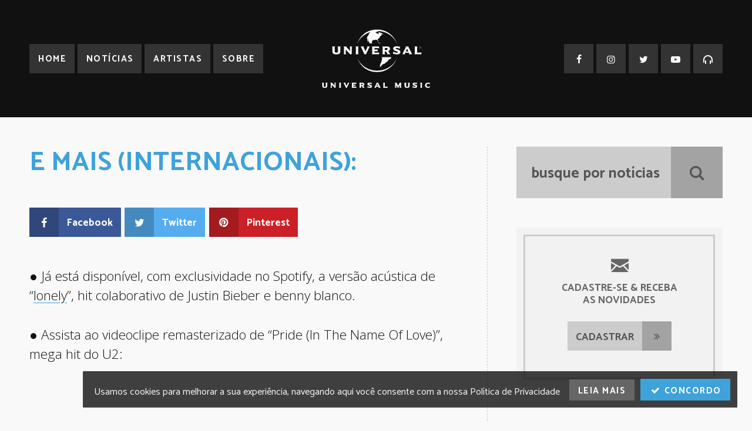

--- FILE ---
content_type: text/html; charset=UTF-8
request_url: https://www.universalmusic.com.br/2021/01/22/e-mais-internacionais-27/
body_size: 15387
content:
<!doctype html>
<html lang="pt-br">
<head>
<meta charset="utf-8">
<title>E MAIS (INTERNACIONAIS): | Notícias | Universal Music Brasil</title>
<meta name="description" content="● Já está disponível, com exclusividade no Spotify, a versão acústica de “lonely”, hit colaborativo(&#8230;)">
<link rel="image_src" href="https://www.universalmusic.com.br/wp-content/uploads/sites/628/2021/01/UniversalMusic_Logomarca_Escuro.jpg">

<meta property="og:title" content="E MAIS (INTERNACIONAIS): | Notícias | Universal Music Brasil">
<meta property="og:description" content="● Já está disponível, com exclusividade no Spotify, a versão acústica de “lonely”, hit colaborativo(&#8230;)">
<meta property="og:url" content="https://www.universalmusic.com.br/2021/01/22/e-mais-internacionais-27/">
<meta property="og:image" content="https://www.universalmusic.com.br/wp-content/uploads/sites/628/2021/01/UniversalMusic_Logomarca_Escuro.jpg">
<meta property="og:site_name" content="Universal Music Brasil">
<meta property="og:type" content="website">

<meta name="twitter:card" content="summary_large_image">
<meta name="twitter:title" content="E MAIS (INTERNACIONAIS): | Notícias | Universal Music Brasil">
<meta name="twitter:description" content="● Já está disponível, com exclusividade no Spotify, a versão acústica de “lonely”, hit colaborativo(&#8230;)">
<meta name="twitter:image" content="https://www.universalmusic.com.br/wp-content/uploads/sites/628/2021/01/UniversalMusic_Logomarca_Escuro.jpg">
<meta name="twitter:site" content="@umusicbrasil">

<link rel="stylesheet" href="https://www.universalmusic.com.br/wp-content/themes/universalmusicbr-dw_universalmusicbr-dw/style.css?v=12032018">
<link rel="alternate" type="application/rss+xml" href="https://www.universalmusic.com.br/feed/rss/">
<meta name="viewport" content="width=device-width, initial-scale=1">

<link rel="apple-touch-icon" sizes="57x57" href="https://www.universalmusic.com.br/wp-content/themes/universalmusicbr-dw_universalmusicbr-dw/assets/icons/apple-icon-57x57.png">
<link rel="apple-touch-icon" sizes="60x60" href="https://www.universalmusic.com.br/wp-content/themes/universalmusicbr-dw_universalmusicbr-dw/assets/icons/apple-icon-60x60.png">
<link rel="apple-touch-icon" sizes="72x72" href="https://www.universalmusic.com.br/wp-content/themes/universalmusicbr-dw_universalmusicbr-dw/assets/icons/apple-icon-72x72.png">
<link rel="apple-touch-icon" sizes="76x76" href="https://www.universalmusic.com.br/wp-content/themes/universalmusicbr-dw_universalmusicbr-dw/assets/icons/apple-icon-76x76.png">
<link rel="apple-touch-icon" sizes="114x114" href="https://www.universalmusic.com.br/wp-content/themes/universalmusicbr-dw_universalmusicbr-dw/assets/icons/apple-icon-114x114.png">
<link rel="apple-touch-icon" sizes="120x120" href="https://www.universalmusic.com.br/wp-content/themes/universalmusicbr-dw_universalmusicbr-dw/assets/icons/apple-icon-120x120.png">
<link rel="apple-touch-icon" sizes="144x144" href="https://www.universalmusic.com.br/wp-content/themes/universalmusicbr-dw_universalmusicbr-dw/assets/icons/apple-icon-144x144.png">
<link rel="apple-touch-icon" sizes="152x152" href="https://www.universalmusic.com.br/wp-content/themes/universalmusicbr-dw_universalmusicbr-dw/assets/icons/apple-icon-152x152.png">
<link rel="apple-touch-icon" sizes="180x180" href="https://www.universalmusic.com.br/wp-content/themes/universalmusicbr-dw_universalmusicbr-dw/assets/icons/apple-icon-180x180.png">
<link rel="icon" type="image/png" sizes="192x192" href="https://www.universalmusic.com.br/wp-content/themes/universalmusicbr-dw_universalmusicbr-dw/assets/icons/android-icon-192x192.png">
<link rel="icon" type="image/png" sizes="32x32" href="https://www.universalmusic.com.br/wp-content/themes/universalmusicbr-dw_universalmusicbr-dw/assets/icons/favicon-32x32.png">
<link rel="icon" type="image/png" sizes="96x96" href="https://www.universalmusic.com.br/wp-content/themes/universalmusicbr-dw_universalmusicbr-dw/assets/icons/favicon-96x96.png">
<link rel="icon" type="image/png" sizes="16x16" href="https://www.universalmusic.com.br/wp-content/themes/universalmusicbr-dw_universalmusicbr-dw/assets/icons/favicon-16x16.png">
<link rel="manifest" href="https://www.universalmusic.com.br/wp-content/themes/universalmusicbr-dw_universalmusicbr-dw/assets/icons/manifest.json">
<meta name="msapplication-TileColor" content="#ffffff">
<meta name="msapplication-TileImage" content="https://www.universalmusic.com.br/wp-content/themes/universalmusicbr-dw_universalmusicbr-dw/assets/icons/ms-icon-144x144.png">
<meta name="theme-color" content="#3ea2db">

<script src="//ajax.googleapis.com/ajax/libs/jquery/1.11.1/jquery.min.js"></script>
<script src="https://www.universalmusic.com.br/wp-content/themes/universalmusicbr-dw_universalmusicbr-dw/assets/page-01.js?v=12032018"></script>
<script type="text/javascript">window.PUSH_GLOBAL = {geo_ip_country: 'US', ip_lookup: 'varnish'};</script><meta name='robots' content='max-image-preview:large' />
<link rel='dns-prefetch' href='//umg.theappreciationengine.com' />
<link rel='stylesheet' id='sb_instagram_styles-css' href='https://www.universalmusic.com.br/wp-content/plugins/instagram-feed-pro/css/sb-instagram.min.css?ver=5.3' type='text/css' media='all' />
<link rel='stylesheet' id='wp-block-library-css' href='https://www.universalmusic.com.br/wp-includes/css/dist/block-library/style.min.css?ver=6.6.4' type='text/css' media='all' />
<style id='classic-theme-styles-inline-css' type='text/css'>
/*! This file is auto-generated */
.wp-block-button__link{color:#fff;background-color:#32373c;border-radius:9999px;box-shadow:none;text-decoration:none;padding:calc(.667em + 2px) calc(1.333em + 2px);font-size:1.125em}.wp-block-file__button{background:#32373c;color:#fff;text-decoration:none}
</style>
<style id='global-styles-inline-css' type='text/css'>
:root{--wp--preset--aspect-ratio--square: 1;--wp--preset--aspect-ratio--4-3: 4/3;--wp--preset--aspect-ratio--3-4: 3/4;--wp--preset--aspect-ratio--3-2: 3/2;--wp--preset--aspect-ratio--2-3: 2/3;--wp--preset--aspect-ratio--16-9: 16/9;--wp--preset--aspect-ratio--9-16: 9/16;--wp--preset--color--black: #000000;--wp--preset--color--cyan-bluish-gray: #abb8c3;--wp--preset--color--white: #ffffff;--wp--preset--color--pale-pink: #f78da7;--wp--preset--color--vivid-red: #cf2e2e;--wp--preset--color--luminous-vivid-orange: #ff6900;--wp--preset--color--luminous-vivid-amber: #fcb900;--wp--preset--color--light-green-cyan: #7bdcb5;--wp--preset--color--vivid-green-cyan: #00d084;--wp--preset--color--pale-cyan-blue: #8ed1fc;--wp--preset--color--vivid-cyan-blue: #0693e3;--wp--preset--color--vivid-purple: #9b51e0;--wp--preset--gradient--vivid-cyan-blue-to-vivid-purple: linear-gradient(135deg,rgba(6,147,227,1) 0%,rgb(155,81,224) 100%);--wp--preset--gradient--light-green-cyan-to-vivid-green-cyan: linear-gradient(135deg,rgb(122,220,180) 0%,rgb(0,208,130) 100%);--wp--preset--gradient--luminous-vivid-amber-to-luminous-vivid-orange: linear-gradient(135deg,rgba(252,185,0,1) 0%,rgba(255,105,0,1) 100%);--wp--preset--gradient--luminous-vivid-orange-to-vivid-red: linear-gradient(135deg,rgba(255,105,0,1) 0%,rgb(207,46,46) 100%);--wp--preset--gradient--very-light-gray-to-cyan-bluish-gray: linear-gradient(135deg,rgb(238,238,238) 0%,rgb(169,184,195) 100%);--wp--preset--gradient--cool-to-warm-spectrum: linear-gradient(135deg,rgb(74,234,220) 0%,rgb(151,120,209) 20%,rgb(207,42,186) 40%,rgb(238,44,130) 60%,rgb(251,105,98) 80%,rgb(254,248,76) 100%);--wp--preset--gradient--blush-light-purple: linear-gradient(135deg,rgb(255,206,236) 0%,rgb(152,150,240) 100%);--wp--preset--gradient--blush-bordeaux: linear-gradient(135deg,rgb(254,205,165) 0%,rgb(254,45,45) 50%,rgb(107,0,62) 100%);--wp--preset--gradient--luminous-dusk: linear-gradient(135deg,rgb(255,203,112) 0%,rgb(199,81,192) 50%,rgb(65,88,208) 100%);--wp--preset--gradient--pale-ocean: linear-gradient(135deg,rgb(255,245,203) 0%,rgb(182,227,212) 50%,rgb(51,167,181) 100%);--wp--preset--gradient--electric-grass: linear-gradient(135deg,rgb(202,248,128) 0%,rgb(113,206,126) 100%);--wp--preset--gradient--midnight: linear-gradient(135deg,rgb(2,3,129) 0%,rgb(40,116,252) 100%);--wp--preset--font-size--small: 13px;--wp--preset--font-size--medium: 20px;--wp--preset--font-size--large: 36px;--wp--preset--font-size--x-large: 42px;--wp--preset--spacing--20: 0.44rem;--wp--preset--spacing--30: 0.67rem;--wp--preset--spacing--40: 1rem;--wp--preset--spacing--50: 1.5rem;--wp--preset--spacing--60: 2.25rem;--wp--preset--spacing--70: 3.38rem;--wp--preset--spacing--80: 5.06rem;--wp--preset--shadow--natural: 6px 6px 9px rgba(0, 0, 0, 0.2);--wp--preset--shadow--deep: 12px 12px 50px rgba(0, 0, 0, 0.4);--wp--preset--shadow--sharp: 6px 6px 0px rgba(0, 0, 0, 0.2);--wp--preset--shadow--outlined: 6px 6px 0px -3px rgba(255, 255, 255, 1), 6px 6px rgba(0, 0, 0, 1);--wp--preset--shadow--crisp: 6px 6px 0px rgba(0, 0, 0, 1);}:where(.is-layout-flex){gap: 0.5em;}:where(.is-layout-grid){gap: 0.5em;}body .is-layout-flex{display: flex;}.is-layout-flex{flex-wrap: wrap;align-items: center;}.is-layout-flex > :is(*, div){margin: 0;}body .is-layout-grid{display: grid;}.is-layout-grid > :is(*, div){margin: 0;}:where(.wp-block-columns.is-layout-flex){gap: 2em;}:where(.wp-block-columns.is-layout-grid){gap: 2em;}:where(.wp-block-post-template.is-layout-flex){gap: 1.25em;}:where(.wp-block-post-template.is-layout-grid){gap: 1.25em;}.has-black-color{color: var(--wp--preset--color--black) !important;}.has-cyan-bluish-gray-color{color: var(--wp--preset--color--cyan-bluish-gray) !important;}.has-white-color{color: var(--wp--preset--color--white) !important;}.has-pale-pink-color{color: var(--wp--preset--color--pale-pink) !important;}.has-vivid-red-color{color: var(--wp--preset--color--vivid-red) !important;}.has-luminous-vivid-orange-color{color: var(--wp--preset--color--luminous-vivid-orange) !important;}.has-luminous-vivid-amber-color{color: var(--wp--preset--color--luminous-vivid-amber) !important;}.has-light-green-cyan-color{color: var(--wp--preset--color--light-green-cyan) !important;}.has-vivid-green-cyan-color{color: var(--wp--preset--color--vivid-green-cyan) !important;}.has-pale-cyan-blue-color{color: var(--wp--preset--color--pale-cyan-blue) !important;}.has-vivid-cyan-blue-color{color: var(--wp--preset--color--vivid-cyan-blue) !important;}.has-vivid-purple-color{color: var(--wp--preset--color--vivid-purple) !important;}.has-black-background-color{background-color: var(--wp--preset--color--black) !important;}.has-cyan-bluish-gray-background-color{background-color: var(--wp--preset--color--cyan-bluish-gray) !important;}.has-white-background-color{background-color: var(--wp--preset--color--white) !important;}.has-pale-pink-background-color{background-color: var(--wp--preset--color--pale-pink) !important;}.has-vivid-red-background-color{background-color: var(--wp--preset--color--vivid-red) !important;}.has-luminous-vivid-orange-background-color{background-color: var(--wp--preset--color--luminous-vivid-orange) !important;}.has-luminous-vivid-amber-background-color{background-color: var(--wp--preset--color--luminous-vivid-amber) !important;}.has-light-green-cyan-background-color{background-color: var(--wp--preset--color--light-green-cyan) !important;}.has-vivid-green-cyan-background-color{background-color: var(--wp--preset--color--vivid-green-cyan) !important;}.has-pale-cyan-blue-background-color{background-color: var(--wp--preset--color--pale-cyan-blue) !important;}.has-vivid-cyan-blue-background-color{background-color: var(--wp--preset--color--vivid-cyan-blue) !important;}.has-vivid-purple-background-color{background-color: var(--wp--preset--color--vivid-purple) !important;}.has-black-border-color{border-color: var(--wp--preset--color--black) !important;}.has-cyan-bluish-gray-border-color{border-color: var(--wp--preset--color--cyan-bluish-gray) !important;}.has-white-border-color{border-color: var(--wp--preset--color--white) !important;}.has-pale-pink-border-color{border-color: var(--wp--preset--color--pale-pink) !important;}.has-vivid-red-border-color{border-color: var(--wp--preset--color--vivid-red) !important;}.has-luminous-vivid-orange-border-color{border-color: var(--wp--preset--color--luminous-vivid-orange) !important;}.has-luminous-vivid-amber-border-color{border-color: var(--wp--preset--color--luminous-vivid-amber) !important;}.has-light-green-cyan-border-color{border-color: var(--wp--preset--color--light-green-cyan) !important;}.has-vivid-green-cyan-border-color{border-color: var(--wp--preset--color--vivid-green-cyan) !important;}.has-pale-cyan-blue-border-color{border-color: var(--wp--preset--color--pale-cyan-blue) !important;}.has-vivid-cyan-blue-border-color{border-color: var(--wp--preset--color--vivid-cyan-blue) !important;}.has-vivid-purple-border-color{border-color: var(--wp--preset--color--vivid-purple) !important;}.has-vivid-cyan-blue-to-vivid-purple-gradient-background{background: var(--wp--preset--gradient--vivid-cyan-blue-to-vivid-purple) !important;}.has-light-green-cyan-to-vivid-green-cyan-gradient-background{background: var(--wp--preset--gradient--light-green-cyan-to-vivid-green-cyan) !important;}.has-luminous-vivid-amber-to-luminous-vivid-orange-gradient-background{background: var(--wp--preset--gradient--luminous-vivid-amber-to-luminous-vivid-orange) !important;}.has-luminous-vivid-orange-to-vivid-red-gradient-background{background: var(--wp--preset--gradient--luminous-vivid-orange-to-vivid-red) !important;}.has-very-light-gray-to-cyan-bluish-gray-gradient-background{background: var(--wp--preset--gradient--very-light-gray-to-cyan-bluish-gray) !important;}.has-cool-to-warm-spectrum-gradient-background{background: var(--wp--preset--gradient--cool-to-warm-spectrum) !important;}.has-blush-light-purple-gradient-background{background: var(--wp--preset--gradient--blush-light-purple) !important;}.has-blush-bordeaux-gradient-background{background: var(--wp--preset--gradient--blush-bordeaux) !important;}.has-luminous-dusk-gradient-background{background: var(--wp--preset--gradient--luminous-dusk) !important;}.has-pale-ocean-gradient-background{background: var(--wp--preset--gradient--pale-ocean) !important;}.has-electric-grass-gradient-background{background: var(--wp--preset--gradient--electric-grass) !important;}.has-midnight-gradient-background{background: var(--wp--preset--gradient--midnight) !important;}.has-small-font-size{font-size: var(--wp--preset--font-size--small) !important;}.has-medium-font-size{font-size: var(--wp--preset--font-size--medium) !important;}.has-large-font-size{font-size: var(--wp--preset--font-size--large) !important;}.has-x-large-font-size{font-size: var(--wp--preset--font-size--x-large) !important;}
:where(.wp-block-post-template.is-layout-flex){gap: 1.25em;}:where(.wp-block-post-template.is-layout-grid){gap: 1.25em;}
:where(.wp-block-columns.is-layout-flex){gap: 2em;}:where(.wp-block-columns.is-layout-grid){gap: 2em;}
:root :where(.wp-block-pullquote){font-size: 1.5em;line-height: 1.6;}
</style>
<link rel='stylesheet' id='push-global-css' href='https://www.universalmusic.com.br/wp-content/plugins/push-global/public/css/push-global-public.css?ver=1.2.42' type='text/css' media='all' />
<link rel='stylesheet' id='ae_frontend_css-css' href='https://www.universalmusic.com.br/wp-content/plugins/appreciation-engine-social-sign-in/css/ae_frontend.css?ver=2.14.37' type='text/css' media='all' />
<link rel='stylesheet' id='ae_frontend_font_awesome_css-css' href='https://www.universalmusic.com.br/wp-content/plugins/appreciation-engine-social-sign-in/css/font-awesome/css/fontawesome.min.css?ver=5.15.4' type='text/css' media='all' />
<link rel='stylesheet' id='ae_frontend_font_awesome_brands_css-css' href='https://www.universalmusic.com.br/wp-content/plugins/appreciation-engine-social-sign-in/css/font-awesome/css/brands.min.css?ver=5.15.4' type='text/css' media='all' />
<link rel='stylesheet' id='ae_frontend_font_awesome_solid_css-css' href='https://www.universalmusic.com.br/wp-content/plugins/appreciation-engine-social-sign-in/css/font-awesome/css/solid.min.css?ver=5.15.4' type='text/css' media='all' />
<link rel='stylesheet' id='ae_frontend_font_awesome_v4_shims_css-css' href='https://www.universalmusic.com.br/wp-content/plugins/appreciation-engine-social-sign-in/css/font-awesome/css/v4-shims.min.css?ver=5.15.4' type='text/css' media='all' />
<link rel='stylesheet' id='intl-tel-input-css' href='https://www.universalmusic.com.br/wp-content/plugins/appreciation-engine-social-sign-in/css/intl-tel-input/intlTelInput.min.css?ver=2.14.37' type='text/css' media='all' />
<link rel='stylesheet' id='jquery-modal-css-css' href='https://www.universalmusic.com.br/wp-content/plugins/appreciation-engine-social-sign-in/libraries/jquery-modal/jquery.modal.css?ver=2.14.37' type='text/css' media='all' />
<link rel='stylesheet' id='umgecrm-frontend-style-css' href='https://www.universalmusic.com.br/wp-content/plugins/umg-ecrm/assets/css/frontend.css?ver=0.7.31' type='text/css' media='all' />
<script type="text/javascript" src="https://www.universalmusic.com.br/wp-content/plugins/push-global/public/js/push-global-public.js?ver=1.2.42" id="push-global-js"></script>
<script type="text/javascript" id="push-global-autocolor-js-extra">
/* <![CDATA[ */
var PUSH_AUTOCOLOR = {"elementSelectors":["#_evidon-collapse-message","#_evidon-decline-button","#_evidon-accept-button","#_evidon-option-button","#_evidon-message","#_evidon-message a"]};
/* ]]> */
</script>
<script type="text/javascript" src="https://www.universalmusic.com.br/wp-content/plugins/push-global/public/js/autocolor/autocolor.js?ver=1.2.42" id="push-global-autocolor-js"></script>
<script type="text/javascript" src="https://www.universalmusic.com.br/wp-content/plugins/appreciation-engine-social-sign-in/js/int-tel-input/intlTelInput.min.js?ver=2.14.37" id="intl-tel-input-js"></script>
<script type="text/javascript" src="https://www.universalmusic.com.br/wp-content/plugins/appreciation-engine-social-sign-in/js/int-tel-input/utils.js?ver=2.14.37" id="intl-tel-input-utils-js"></script>
<script type="text/javascript" id="ae-wp-frontend-js-extra">
/* <![CDATA[ */
var intlTelInputData = {"smsCountries":{"1":[]}};
/* ]]> */
</script>
<script type="text/javascript" src="https://www.universalmusic.com.br/wp-content/plugins/appreciation-engine-social-sign-in/js/ae_wp_frontend.js?ver=2.14.37" id="ae-wp-frontend-js"></script>
<script type="text/javascript" src="https://umg.theappreciationengine.com/w-v1.8/js/4?ver=6.6.4" id="ae-js-js"></script>
<script type="text/javascript" id="ae-wp-js-js-extra">
/* <![CDATA[ */
var AEJSWP = {"plugin_version":"2.14.37","ajaxurl":"https:\/\/www.universalmusic.com.br\/wp-admin\/admin-ajax.php","ajax_action_login":"ae_social_signin_user_login_ajax","redirect_action_login":"ae_social_signin_user_login_redirect","ajax_action_get_logout_url":"ae_social_signin_get_logout_url_ajax","ajax_action_send_user_optins":"ae_social_signin_send_user_optins","ajax_action_user_check_captcha":"ae_social_signin_user_check_captcha","login_status_messages":["fail","WordPress user created & logged-in","WordPress user found & logged-in","WordPress user found, but not logged-in (logged-in session disabled)","WordPress user created, but not logged-in (logged-in session disabled)","WordPress user record creation disabled"],"login_fail_status_messages":["","Unspecified error","No access token","AE API error","Missing miniumum required fields (AEUserID, Username or Email)","More than 1 WordPress user record with this AE_User_ID! Doing nothing - contact an admin!","Cannot create the WordPress user account - you have not been signed-in.<br\/><br\/>This can occur if you have another Admin user account on this WordPress install with the same email or username.<br\/><br\/>Please signup with a different email and\/or username.","A WordPress user is already logged in, please log-out first","Email not yet verified"],"ae_js_path":"https:\/\/umg.theappreciationengine.com\/w-v1.8\/js\/4","debug":"","flow_type":"detect","extra_fields_screen":"after","extra_fields":{"email":{"required":true,"label":"email"},"username":{"required":true,"label":"username"},"password":{"label":"password"},"postcode":{"required":false,"label":"zip or postal code"}},"minimum_age":"","analytics_tracking_delegate":"trackingDelegate.AEConnect","services":"facebook,twitter,youtube,spotify,tumblr","flow_css":"https:\/\/s3.amazonaws.com\/umg-ae-static-assets\/umg-ae-wp-global-default.css","verify_email":"1","flow_text":{"login_header":"Sign in with your social network account","register_header":"Sign in with your social network account","error_header":"Sorry, there seems to be a problem","add_info_header":"Additional Information","add_info_button":"Submit","forgot_password_link":"Forgot password?","recover_password_link":"Recover Password","have_account_link":"Already have an account?","need_help_link":"need help?","create_account_link":"create an account","verify_email_header":"Verify Email","verify_email_sent":"A verification email will be sent to","verify_email_instructions":"Please click the link in the email to confirm your address and continue.","verify_email_success_button":"OK","verify_email_retry_button":"Retry","verify_email_success_header":"Success.","verify_email_success_message":"Your email was successfully verified.","verify_email_error_header":"Sorry.","verify_email_error_message":"That is not a valid activation url, or the url has expired. Please double check your email, or trigger a new activation email.","reset_pw_header":"Reset Password","reset_pw_sent":"A verification email will be sent to","reset_pw_instructions":"Please click the link in the email to confirm your address and reset your password.","reset_pw_button":"Submit","reset_pw_confirm_header":"Reset Password - Confirm","reset_pw_confirm_instructions":"Please enter a new password...","reset_pw_confirm_button":"Confirm","reset_pw_done_header":"Reset Password - Done!","reset_pw_done_message":"Your password has been reset.","reset_pw_done_button":"OK"},"no_email":"","hide_email_form":"","social_first":"1","ae_logout_url":"https:\/\/umg.theappreciationengine.com\/brand\/umg\/logout?auth_method=direct&return_url=https%3A%2F%2Fwww.universalmusic.com.br%2F2021%2F01%2F22%2Fe-mais-internacionais-27%2F","ae_logout_url_bare":"https:\/\/umg.theappreciationengine.com\/brand\/umg\/logout?auth_method=direct","wp_logout_url":"https:\/\/umg.theappreciationengine.com\/brand\/umg\/logout?auth_method=direct&return_url=https:\/\/www.universalmusic.com.br\/wp-login.php?action=logout&redirect_to=https%3A%2F%2Fwww.universalmusic.com.br%2F2021%2F01%2F22%2Fe-mais-internacionais-27%2F&_wpnonce=8597f100a2","return_url":"https:\/\/www.universalmusic.com.br\/wp-admin\/admin-ajax.php?action=ae_social_signin_user_login_redirect&return_url=https%3A%2F%2Fwww.universalmusic.com.br%2F2021%2F01%2F22%2Fe-mais-internacionais-27%2F","login_redirect_url":"","user_logged_in":"","email_format":{"background_color":"","font_size":"14","font_family":"arial","font_color":"#000000","show_header":"1","header_background_color":"#474747","header_font_color":"","image_url":"https:\/\/s3.amazonaws.com\/umg-ae-static-assets\/1x1px.gif","reset_pw_email_subject":"Password Reset Request for www.universalmusic.com.br","reset_pw_email_message":"We have received a password reset request for this e-mail address to login to the above site.  Click the following link to authorise and receive your new password. <br><br>  For help please contact info@umusic.com <br><br> Privacy Policy: https:\/\/privacypolicy.umusic.com\/privacy.html","reset_pw_email_link":"Reset Password","verify_email_subject":"Verify  Email Request for www.universalmusic.com.br","verify_email_message":"Click the link below to verify that you used this email address to login or register. <br><br> We need your verification to ensure that no-one is using your email address without your permission. <br><br> You will not be sent any marketing unless you opt in to do so","verify_email_link":"Verify Email","show_footer":"1","footer_background_color":"#474747","footer_font_color":"","logo_img_url":"https:\/\/s3.amazonaws.com\/umg-ae-static-assets\/umg-logo.jpg","logo_link":"","copyright":"Universal Music Group"},"sso_type":"disabled","validation_target":"","ajax_login":"","ajax_update_class":"ae-wp-ajax-update","disable_logged_in_session":"","disable_wp_user_record":"","logged_in_salutation":"Welcome, {USERNAME}","auth_connected":"","widget_cta":"Sign In","profile_link":"","profile_link_url":"","logout_link":"Sign Out","extra_info":{"global":{"bottom":{"text":"<a href=\"https:\/\/privacypolicy.umusic.com\" target=\"_blank\">Privacy Policy<\/a> | <a href=\" https:\/\/privacypolicy.umusic.com\/terms\" target=\"_blank\">Terms & Conditions<\/a>"}}},"date_format":"MM-DD-YYYY","aejsready_handlers":[],"mailingListFormCompletedCallbacks":[],"event_waiters":{},"data_filters":{},"custom_forms":{"1":{"id":1,"type_id":"1","page_url":"https:\/\/www.universalmusic.com.br","modal_display":false,"modal_display_cta":false,"recaptcha_key":false,"block_signup_submit":"2","block_login_redirect":false,"signin_options":[],"expanded_email":false,"opt_ins":false,"opt_ins_position":"below","opt_ins_email_label":"Sign up to receive email updates and offers from:","opt_ins_sms_label":"Sign up to receive sms updates and offers from:","opt_ins_terms":false,"opt_ins_all_terms":false,"opt_ins_casl_all_terms":false,"opt_ins_casl_enabled":false,"opt_ins_casl_terms":false,"opt_ins_sms":false,"opt_ins_casl_sms":false,"flow_labels":{"signin_title":"SIGN-IN TO THE SITE","additional_info_title":"WE NEED A LITTLE MORE INFO...","mailing_list_success":"Thank you for signing up!","login_button":"Login","register_button":"Register","cancel_button":"Cancel","forgot_password":"Forgot Password?","not_registered":"Not yet registered?","already_registered":"Already registered?","verify_email_title":"THANK YOU!","verify_email_instructions":"<p>Thank you for registering! We have sent a confirmation email to {USEREMAIL}. Click the link to confirm your email address.<\/p><p>Please check your spam folder for the email, if it does not arrive, click this link...","verify_email_resend_link":"resend verification email","reset_password_title":"RESET YOUR PASSWORD","reset_password_instructions":"<p>Please enter your email address and we will send you an email to verify your account and reset your password.<\/p>","reset_password_instructions_sent":"<p>Click the link in the email to verify and reset your password<\/p>","reset_password_button":"RESET","reset_password_login_link":"Login with your existing account","reset_password_register_link":"Register for a new account","enter_new_password_instructions":"Please enter a new password","reset_password_confirm_password_label":"Confirm Password","update_password_button":"RESET","reset_password_success_message":"Your password has been updated!","email_form_divider_title":"","form_error_captcha_incomplete":"Please complete the Captcha","form_error_incomplete":"Please complete the form","form_error_incomplete_optins":"Please select one of the Sign-up options","form_error_age_check_fail":"Sorry, you are not allowed to register","form_error_account_exists":"Email account already exists with a different password, please use the login form to sign-in","form_error_no_account":"No account exists with those credentials","form_error_email_not_found":"No account found with that email"},"field_labels":{"email":"email","password":"password","username":"username","firstname":"first name","surname":"last name","gender":"gender","birthdate":"birthdate (dd-mm-yyyy)","address":"address (main)","addressline2":"address (apt, etc)","city":"city","state":"state \/ province \/ region","country":"choose country","postcode":"zip or postal code","homephone":"home phone #","mobilephone":"mobile phone #","website":"website or blog","bio":"tell us about yourself...","password-confirm":false},"appearance":{"header_img":false,"header_attachment_id":false,"bg_color":false,"bg_img":false,"inherit_fonts":false,"inherit_font_weight":false,"inherit_font_size":false,"register_button_top_colour":false,"register_button_bottom_colour":false,"register_button_border_colour":false,"center_align_cform_title":false,"title_text_colour":false,"warning_text_colour":false,"title_text_size":false,"social_button_text_size":false,"form_text_colour":false},"date_format":false,"form_fields":{"email":{"Email":"1"},"password":{"Password":"1"},"username":{"Username":"1"}}}},"aejs_async_load":"","disable_jquery_modal_enqueue":"","safari_incognito_error":"Hello, trying to sign up?<br\/>It looks like you're using private browsing mode on Safari. You can disable private browsing on Safari, or use private browsing in Chrome\/Firefox to sign up!","cookies_disabled_error":"Hello, trying to sign up?<br\/>It looks like cookies are disabled in your browser. Enable cookies to sign up!","customForms":[]};
/* ]]> */
</script>
<script type="text/javascript" src="https://www.universalmusic.com.br/wp-content/plugins/appreciation-engine-social-sign-in/js/min/ae_wp-min.js?ver=2.14.37" id="ae-wp-js-js"></script>
<script type="text/javascript" src="https://www.universalmusic.com.br/wp-content/plugins/appreciation-engine-social-sign-in/libraries/parsley/js/parsley.min.js?ver=2.14.37" id="parsley-js-js"></script>
<script type="text/javascript" src="https://www.universalmusic.com.br/wp-content/plugins/appreciation-engine-social-sign-in/libraries/jquery-modal/jquery.modal.min.js?ver=2.14.37" id="jquery-modal-js"></script>
<meta name="robots" content="noimageai">
<meta name="robots" content="noai">
</head>

<body>
<div id="fb-root"></div>

<div id="universalmusic">
		
		<header class="topo">
		<div class="logo-topo">
			<a href="https://www.universalmusic.com.br">
                <svg id="logo-universal" viewBox="0 0 1721 934" xmlns="http://www.w3.org/2000/svg" xml:space="preserve" style="fill-rule:evenodd;clip-rule:evenodd;stroke-linejoin:round;stroke-miterlimit:2"><path d="M769.201 43.282c-99.009 31.406-177.404 104.33-211.301 196.51C601.663 106.558 705.171 3.633 878.192 3.633c160.795 0 278.941 104.334 321.808 239.054-40.921-114.93-150.824-200.54-283.964-214.246-36.761 1.609-60.135 21.303-63.269 27.451 4 6.175 30.479 4.816 33.791 11.246 6.359 12.42 14.959 11.35 14.538 5.666-1.546-22.046 14.542-5.666 6.546-14.292-2.875-3.087-12.242-2.095-6.021-14.387 7.779 6.675 8.842-2.596 21.296 7.15 7.354 5.733 10.921 8.204 16.625 2.071 8.329 2.933 22.241 15.633 35.87 21.475-6.774 13.846-29.708-3.304-32.737 5.133-2.608 7.142 7.25 10.238 14.017 13.817-8.846 8.175-20.234 4.904-20.234 4.904s2.313 10.008-8.371 13.583c-4.629 1.571-6.979 10.209-12.991 22.034-4.229 8.291-11.992 12.133-22.304 18.32-14.421 8.684 8.575 22.526 1.562 40.934-16.962-6.896-7.146-34.217-24.7-26.75-13.329 5.692-16.937-6.896-31.996 4.787-13.445-5.141-28.837-.787-34.633 9.038-9.225 15.666-9.513 32.687-5.212 43.162l-39.205.017c-9.141 0-.396-8.737-.396-8.737s-23.383-35.313-22.929-53.642c.171-6.996-4.158.733-4.612-1.125-2.088 14.842 10.4 28.666 5.987 43.579-2.325 7.821-6.133-12.238-9.625-17.996-5.971-9.804-5.4.25-4.158-13.312 1.625-17.738-6.921-33.163-6.921-33.163s3.817-21.587 16.763-35.875c15.712-17.312 10.658-20.621 10.658-20.621s8.838-24.35 16.9-27.016c4.328-1.43 1.904-7.195 8.926-12.61Zm430.074 400.331c-43.529 133.599-165.946 237.504-321.083 237.504-164.513 0-275.134-102.542-319.567-234.63 46.229 123.025 171.942 211.301 319.796 211.301 149 0 275.533-89.638 320.854-214.175Zm-255.479-.301 163.262-.033-3.404 5.217c-4.846 9.467-.75 8.529-12.375 23.375-5.033 6.483-6.437-2.171-21.596 5.787-14.341 7.58-6.871 12.255-27.612 33.125-26.334 26.45-35.9 18.992-34.996 25.496.875 6.504-.617 8.625-7.646 10.113-26.562 5.625-21.766 13.416-34.679 11.545-7.287 19.317-20.292 20.296-20.292 20.296s6.309 6.059-1.37 9.259c-20.021 8.308-1.563 10.087-6.942 11.925-7.2 2.454-15.467-7.388-14.029-13.763 4.45-19.675 7.487-21.383 7.487-21.383s-7.037-7.429 2.029-16.421c14.238-16.646 15.65-43.783 15.65-43.783s6.584 3.716 6.584-19.242c0-24.975 9.416-11.575 3.087-28.092-2.683-7.016-8.504-11.579-13.158-13.421Zm-58.792-236.416c2.05-3.104 8.304-1.063 12.721-.95 5.967.125 4.546 8.775 12.738 7.079 8.187-1.733 8.3 7.667 19.974 7.317 11.755-.33-2.325 4.037-2.325 4.037s-7.274-3.433-11.962-1.142c-2.467 1.23.921-.7-3.213-4.05-6.445-5.17-5.591.98-16.379-8.07-7.637-6.363-14.962.775-11.554-4.221Zm-585.112 65.996-7.875 9.258v69.363c0 34.02-19.346 47.154-62.709 47.154-43.375 0-62.729-13.134-62.729-47.154V282.15l-7.879-9.258h52.758l-7.87 9.258v68.246c0 15.337 10.312 21.821 25.72 21.821 15.388 0 25.709-6.484 25.709-21.821V282.15l-7.88-9.258h52.755Zm183.133 0-7.883 9.258v114.112h-28.175L379.2 323.758v63.234l7.875 9.27h-44.496l7.9-9.27V282.15l-7.9-9.258h40.008l63.83 71.4V282.15l-7.9-9.258h44.508Zm102.538 123.37h-53.146l7.887-9.27V282.15l-7.887-9.258h53.146l-7.896 9.258v104.842l7.896 9.27Zm175.208-123.37-58.946 123.37h-26.108l-58.392-123.37h52.592l-7.888 9.258 30.408 67.867 31.546-67.867-7.883-9.258h44.671Zm149.217 123.37H792.075l7.883-9.27V282.15l-7.883-9.258h117.913v33.47l-9.392-7.766h-64.038v23.687h40.567l9.2-7.783v40.146l-9.2-7.8h-40.567v23.704h64.038l9.392-7.771v33.483Zm179.508 0h-55.771l7.871-9.27-24.042-34.93h-15.737v34.93l7.891 9.27h-52.404l7.892-9.27V282.15l-7.892-9.258h78.129c35.642 0 48.417 16.854 48.417 37.346 0 17.941-11.629 30.724-28.342 37.379l33.988 48.645Zm-43.179-83.412c0-10.167-7.909-14.254-16.15-14.254h-28.35v30.337h23.837c12.038 0 20.663-7.221 20.663-16.083Zm201.795 47.346c0 23.292-16.554 39.387-53.533 39.387-18.021 0-40-6.287-49.742-9.995l-9.962 10.741v-45.683c21.021 13.483 44.7 18.116 58.025 18.116 5.258 0 15.571-1.087 15.571-9.808 0-10.146-16.713-10.721-34.734-16.821-24.212-8.325-39.616-18.316-39.616-41.237 0-16.821 13.716-35.329 56.333-35.329 12.575 0 30.788 4.45 41.296 8.7l9.946-9.434v41.238c-17.275-8.142-39.413-13.679-52.921-13.679-10.154 0-15.967 3.329-15.967 8.133 0 9.808 21.209 13.142 36.234 17.758 23.075 7.388 39.07 18.3 39.07 37.913Zm187.25 36.066h-52.945l7.908-9.27-6.042-12.938h-59.687l-6.188 12.938 7.884 9.27h-46.029l55.77-114.112-4.516-9.258h42.262l61.583 123.37Zm-60.249-44.408-20.867-44.183-20.634 44.183h41.501Zm208.62 44.408h-114.15l7.867-9.27V282.15l-7.867-9.258h52.384l-7.867 9.258v88.4h60.25l9.383-7.771v33.483ZM1548.658 290c0-9.512 7.838-17.213 17.484-17.213 9.65 0 17.479 7.701 17.479 17.213 0 9.517-7.829 17.221-17.479 17.221-9.646 0-17.484-7.704-17.484-17.221Zm1.642 0c0 8.633 7.1 15.617 15.842 15.617 8.745 0 15.854-6.984 15.854-15.617 0-8.625-7.109-15.608-15.854-15.608-8.742 0-15.842 6.983-15.842 15.608Zm22.417-6.721v2.208c-1.642-1.766-3.65-2.795-6.142-2.795-4.108 0-7.188 3.454-7.188 7.358 0 3.896 3.046 7.425 7.159 7.425 2.487 0 4.821-1.196 6.4-3.067v2.25a9.712 9.712 0 0 1-6.329 2.367c-5.142 0-8.925-3.967-8.925-8.975 0-4.971 3.837-8.887 8.979-8.887 2.262 0 4.321.649 6.046 2.116ZM84.907 856.908v44.846c0 22.004-12.316 30.5-39.945 30.5-27.625 0-39.946-8.496-39.946-30.5v-44.846l-5.021-5.983h33.604l-5.021 5.983v44.134c0 9.921 6.58 14.112 16.384 14.112 9.808 0 16.387-4.191 16.387-14.112v-44.134l-5.025-5.983h33.608l-5.025 5.983Zm133.692 0V930.7h-17.937l-43.175-46.888v40.905l5.02 5.983h-28.345l5.025-5.983v-67.809l-5.025-5.983h25.475l40.666 46.167v-40.184l-5.025-5.983h28.346l-5.025 5.983Zm53.442 73.792 5.021-5.983v-67.809l-5.021-5.983h33.846l-5.021 5.983v67.809l5.021 5.983h-33.846Zm125.325 0h-16.621l-37.196-79.775h33.488l-5.025 5.983 19.379 43.888 20.092-43.888-5.025-5.983h28.466L397.366 930.7Zm74.617 0 5.025-5.983v-67.809l-5.025-5.983h75.108v21.65l-5.983-5.025h-40.784v15.313h25.838l5.862-5.03v25.95l-5.862-5.016h-25.838v15.308h40.784l5.983-5.021V930.7h-75.108Zm171.008 0 5.021-5.983-15.309-22.605h-10.046v22.605l5.026 5.983h-33.371l5.025-5.983v-67.809l-5.025-5.983h49.754c22.725 0 30.854 10.883 30.854 24.162 0 11.596-7.412 19.855-18.054 24.155l21.646 31.458h-35.521Zm-2.271-63.15h-18.063v19.617h15.192c7.654 0 13.154-4.663 13.154-10.404 0-6.584-5.02-9.213-10.283-9.213Zm121.729 65.3c-11.483 0-25.475-4.062-31.696-6.458l-6.341 6.941v-29.55c13.4 8.734 28.466 11.725 36.958 11.725 3.35 0 9.925-.712 9.925-6.337 0-6.575-10.642-6.942-22.121-10.884-15.433-5.383-25.237-11.841-25.237-26.674 0-10.884 8.729-22.842 35.879-22.842 8.012 0 19.612 2.871 26.312 5.621l6.338-6.1v26.675c-11-5.267-25.117-8.85-33.725-8.85-6.459 0-10.167 2.15-10.167 5.258 0 6.338 13.513 8.496 23.084 11.488 14.708 4.779 24.875 11.833 24.875 24.516 0 15.071-10.525 25.471-34.084 25.471Zm136.8-2.15 5.029-5.983-3.829-8.367h-38.037l-3.946 8.367 5.025 5.983h-29.308l35.525-73.792-2.871-5.983h26.916l39.242 79.775h-33.746Zm-17.942-57.287-13.154 28.579h26.434l-13.28-28.579Zm90.53 57.287 5.021-5.983v-67.809l-5.021-5.983h33.371l-5.021 5.983v57.167h38.391l5.98-5.021V930.7h-72.721Zm261.525 0 5.029-5.983v-38.271L1217.22 930.7h-11.129l-23.913-44.967v38.984l5.021 5.983h-27.629l5.021-5.983v-67.809l-5.021-5.983h28.104l25.954 48.8 23.684-48.8h28.708l-5.029 5.983v67.809l5.029 5.983h-32.658Zm161.8-73.792v44.846c0 22.004-12.321 30.5-39.946 30.5-27.629 0-39.946-8.496-39.946-30.5v-44.846l-5.021-5.983h33.609l-5.03 5.983v44.134c0 9.921 6.584 14.112 16.388 14.112 9.808 0 16.387-4.191 16.387-14.112v-44.134l-5.021-5.983h33.601l-5.021 5.983Zm86.566 75.942c-11.475 0-25.466-4.062-31.687-6.458l-6.338 6.941v-29.55c13.392 8.734 28.459 11.725 36.955 11.725 3.349 0 9.924-.712 9.924-6.337 0-6.575-10.645-6.942-22.12-10.884-15.429-5.383-25.242-11.841-25.242-26.674 0-10.884 8.733-22.842 35.883-22.842 8.013 0 19.617 2.871 26.313 5.621l6.337-6.1v26.675c-11.004-5.267-25.112-8.85-33.729-8.85-6.454 0-10.167 2.15-10.167 5.258 0 6.338 13.517 8.496 23.084 11.488 14.712 4.779 24.879 11.833 24.879 24.516 0 15.071-10.525 25.471-34.092 25.471Zm81.313-2.15 5.029-5.983v-67.809l-5.029-5.983h33.854l-5.029 5.983v67.809l5.029 5.983h-33.854Zm124.246 1.554c-24.271 0-46.163-11.962-46.163-41.5 0-23.321 16.742-41.383 47.125-41.383 9.208 0 19.138 2.15 24.754 4.308l5.504-5.267v26.555c-8.612-5.267-17.704-8.375-28.941-8.375-16.867 0-23.442 11.241-23.442 24.162 0 14.467 9.567 24.279 24.154 24.279 14.713 0 23.567-5.741 28.35-8.733v18.654c-5.741 3.35-19.496 7.3-31.341 7.3Z"></svg>
                
			
				<h5><span>#</span>músicaéuniversal</h5>
			</a>
		</div>
		
		<a class="show-menu"><i class="icon-menu"></i></a>
		
		<div class="hold-menu">
			<nav class="topo-principal">
			<ul>
				<li><a href="https://www.universalmusic.com.br/">Home</a></li>
				<li><a href="https://www.universalmusic.com.br/noticias/">Notícias</a></li>
				<li><a href="https://www.universalmusic.com.br/artistas/">Artistas</a></li>
				<li><a href="https://www.universalmusic.com.br/sobre/">Sobre</a></li>
			</ul>
		</nav>
		
			<nav class="topo-redes">
			<ul>
				<li class="facebook">
					<a href="http://facebook.com/umusicbrasil/" target="_blank"><i class="icon-facebook"></i>
					<div class="title"><span>Facebook</span></div></a>
				</li>
				<li class="instagram">
					<a href="http://instagram.com/umusicbrasil/" target="_blank"><i class="icon-instagram"></i>
					<div class="title"><span>Instagram</span></div></a>
				</li>
				<li class="twitter">
					<a href="http://twitter.com/umusicbrasil/" target="_blank"><i class="icon-twitter"></i>
					<div class="title"><span>Twitter</span></div></a>
				</li>
				<li class="youtube">
					<a href="https://youtube.com/user/universalmusicbrasil/" target="_blank"><i class="icon-youtube"></i>
					<div class="title"><span>YouTube</span></div></a>
				</li>
								<li class="playlists">
					<a href="http://digster.lnk.to/DigsterWe" target="_blank"><i class="icon-headphones"></i>
					<div class="title"><span>Playlists</span></div></a>
				</li>
			</ul>
		</nav>
		</div>
	</header>
		<section class="conteudo">
		<div class="mostra-conteudo">
						<h1 class="titulo-post">E MAIS (INTERNACIONAIS):</h1>
			
			<div class="share">
				<div class="box facebook-share">
					<a href="https://www.facebook.com/sharer/sharer.php?u=https://www.universalmusic.com.br/2021/01/22/e-mais-internacionais-27/" class="link-botao" target="_blank">
						<span class="icone-botao direita"><i class="icon-facebook"></i></span>
						<span class="caixa-botao">Facebook</span>
					</a>
				</div>
				<div class="box twitter-share">
					<a href="https://twitter.com/home?status=E MAIS (INTERNACIONAIS): https://www.universalmusic.com.br/2021/01/22/e-mais-internacionais-27/ @umusicbrasil" class="link-botao" target="_blank">
						<span class="icone-botao direita"><i class="icon-twitter"></i></span>
						<span class="caixa-botao">Twitter</span>
					</a>
				</div>
				<div class="box pinterest-share">
					<a href="https://pinterest.com/pin/create/button/?url=https://www.universalmusic.com.br/2021/01/22/e-mais-internacionais-27/&media=https://www.universalmusic.com.br/wp-content/uploads/sites/628/2021/01/UniversalMusic_Logomarca_Escuro.jpg&description=E MAIS (INTERNACIONAIS):" class="link-botao" target="_blank">
						<span class="icone-botao direita"><i class="icon-pinterest"></i></span>
						<span class="caixa-botao">Pinterest</span>
					</a>
				</div>
			</div>
			
						<p>● Já está disponível, com exclusividade no Spotify, a versão acústica de “<a href="https://umusicbrazil.lnk.to/LonelyAcousticPR" rel="noopener noreferrer" target="_blank">lonely</a>”, hit colaborativo de Justin Bieber e benny blanco.</p>
<p>● Assista ao videoclipe remasterizado de “Pride (In The Name Of Love)”, mega hit do U2:</p>
<p class="post-video"><iframe title="U2 - Pride (In The Name Of Love) (Colour Version)" width="500" height="281" src="https://www.youtube.com/embed/OsIlbWJQFis?feature=oembed" frameborder="0" allow="accelerometer; autoplay; clipboard-write; encrypted-media; gyroscope; picture-in-picture; web-share" referrerpolicy="strict-origin-when-cross-origin" allowfullscreen></iframe></p>
<p>● O <em>lyric video</em> de “Baby I Miss You”, do Elton John já pode ser visto:</p>
<p class="post-video"><iframe title="Elton John - Baby I Miss You (Band Demo / Lyric Video)" width="500" height="281" src="https://www.youtube.com/embed/zKqheVt36FE?feature=oembed" frameborder="0" allow="accelerometer; autoplay; clipboard-write; encrypted-media; gyroscope; picture-in-picture; web-share" referrerpolicy="strict-origin-when-cross-origin" allowfullscreen></iframe></p>
<p>● Lady Gaga e Katy Perry se apresentaram na posse de Joe Biden, nos EUA. Lady Gaga cantou o hino nacional americano, já Katy Perry encerrou a cerimônia com o hit “Firework”. Assista:</p>
<p class="post-video"><iframe title="Katy Perry - Firework (Live from Celebrating America Inauguration Special)" width="500" height="281" src="https://www.youtube.com/embed/qNZ8XCobUUM?feature=oembed" frameborder="0" allow="accelerometer; autoplay; clipboard-write; encrypted-media; gyroscope; picture-in-picture; web-share" referrerpolicy="strict-origin-when-cross-origin" allowfullscreen></iframe></p>
<p>● No dia 25, assista ao <em>lyric video</em> de “Story of Love”, do Bon Jovi <a href="https://www.youtube.com/user/bonjovi" rel="noopener noreferrer" target="_blank">AQUI</a>.</p>
<p>● Malik Harris disponibiliza o single “<a href="https://umusicbrazil.lnk.to/BanginOnMyDrumPR" rel="noopener noreferrer" target="_blank">Bangin’ On My Drum</a>”.</p>
<p>● Chega em todos os aplicativos de música “<a href="https://umusicbrazil.lnk.to/GrownIshPR" rel="noopener noreferrer" target="_blank">Grown-ish</a>”, o novo álbum da cantora LOVA.</p>
<p>● TELYKast assina a <a href="https://umusicbrazil.lnk.to/SafeWithMeRemixPR" rel="noopener noreferrer" target="_blank">versão remix de “Safe With Me”</a>, sucesso colaborativo de Gryffin e Audrey Mika.</p>
<p>● Conheça o artista Finn Askew, que lança o EP “<a href="https://umusicbrazil.lnk.to/PeachPR" rel="noopener noreferrer" target="_blank">Peach</a>”.</p>
<p>● Maggie Lindemann apresenta o EP “<a href="https://umusicbrazil.lnk.to/ParanoiaPR" rel="noopener noreferrer" target="_blank">Paranoia</a>” em todos as plataformas digitais.</p>
			
			<div class="share">
				<div class="box facebook-share">
					<a href="https://www.facebook.com/sharer/sharer.php?u=https://www.universalmusic.com.br/2021/01/22/e-mais-internacionais-27/" class="link-botao" target="_blank">
						<span class="icone-botao direita"><i class="icon-facebook"></i></span>
						<span class="caixa-botao">Facebook</span>
					</a>
				</div>
				<div class="box twitter-share">
					<a href="https://twitter.com/home?status=E MAIS (INTERNACIONAIS): https://www.universalmusic.com.br/2021/01/22/e-mais-internacionais-27/ @umusicbrasil" class="link-botao" target="_blank">
						<span class="icone-botao direita"><i class="icon-twitter"></i></span>
						<span class="caixa-botao">Twitter</span>
					</a>
				</div>
				<div class="box pinterest-share">
					<a href="https://pinterest.com/pin/create/button/?url=https://www.universalmusic.com.br/2021/01/22/e-mais-internacionais-27/&media=https://www.universalmusic.com.br/wp-content/uploads/sites/628/2021/01/UniversalMusic_Logomarca_Escuro.jpg&description=E MAIS (INTERNACIONAIS):" class="link-botao" target="_blank">
						<span class="icone-botao direita"><i class="icon-pinterest"></i></span>
						<span class="caixa-botao">Pinterest</span>
					</a>
				</div>
			</div>
			
			<div class="post-info"><i class="icon-clock"></i><time datetime="2021-01-22" pubdate>publicado em 22/01/2021</time></div>
			<div class="post-info tags"><i class="icon-star"></i> veja mais notícias de <a href="https://www.universalmusic.com.br/artista/benny-blanco/" rel="tag">Benny Blanco</a>, <a href="https://www.universalmusic.com.br/artista/bon-jovi/" rel="tag">Bon Jovi</a>, <a href="https://www.universalmusic.com.br/artista/elton-john/" rel="tag">Elton John</a>, <a href="https://www.universalmusic.com.br/artista/finn-askew/" rel="tag">Finn Askew</a>, <a href="https://www.universalmusic.com.br/artista/gryffin/" rel="tag">Gryffin</a>, <a href="https://www.universalmusic.com.br/artista/justin-bieber/" rel="tag">Justin Bieber</a>, <a href="https://www.universalmusic.com.br/artista/katy-perry/" rel="tag">Katy Perry</a>, <a href="https://www.universalmusic.com.br/artista/lady-gaga/" rel="tag">Lady Gaga</a>, <a href="https://www.universalmusic.com.br/artista/lova/" rel="tag">LOVA</a>, <a href="https://www.universalmusic.com.br/artista/maggie-lindemann/" rel="tag">Maggie Lindemann</a>, <a href="https://www.universalmusic.com.br/artista/malik-harris/" rel="tag">Malik Harris</a>, <a href="https://www.universalmusic.com.br/artista/u2/" rel="tag">U2</a></div>			<div class="post-info tags"><i class="icon-tag"></i> assuntos: <a href="https://www.universalmusic.com.br/assunto/e-mais/" rel="tag">E mais</a>, <a href="https://www.universalmusic.com.br/assunto/novidades-internacionais/" rel="tag">Novidades Internacionais</a></div>						
			<aside class="navegacao-posts">
							<div class="box next">
				<a href="https://www.universalmusic.com.br/2021/01/22/conheca-a-cantora-norte-americana-slayyyter-que-apresenta-seu-novo-single-e-videoclipe-troubled-paradise/">
					<figure>
						<img src="https://www.universalmusic.com.br/wp-content/uploads/sites/628/2021/01/Slayyyter-450x300.jpg" alt="CONHEÇA A CANTORA NORTE-AMERICANA SLAYYYTER, QUE APRESENTA SEU NOVO SINGLE E VIDEOCLIPE, “TROUBLED PARADISE”">					</figure>
					<div class="seta"><span><i class="icon-double-left"></i> Próximo</span></div>
					<h3><span>CONHEÇA A CANTORA NORTE-AMERICANA SLAYYYTER, QUE APRESENTA SEU NOVO SINGLE E VIDEOCLIPE, “TROUBLED PARADISE”</span></h3>
					</a>
				</div>
			
							<div class="box previous">
					<a href="https://www.universalmusic.com.br/2021/01/22/lilhuddy-lanca-seu-primeiro-single-oficial-21st-century-vampire/">
						<figure>
							<img src="https://www.universalmusic.com.br/wp-content/uploads/sites/628/2021/01/LILHUDDY-450x300.jpg" alt="LILHUDDY LANÇA SEU PRIMEIRO SINGLE OFICIAL “21ST CENTURY VAMPIRE”">						</figure>
						<div class="seta"><span>Anterior <i class="icon-double-right"></i></span></div>
						<h3><span>LILHUDDY LANÇA SEU PRIMEIRO SINGLE OFICIAL “21ST CENTURY VAMPIRE”</span></h3>
					</a>
				</div>
						</aside>
		</div>
		
				<aside class="sidebar">
								<div class="sidebar-item">
							<div class="search-box">
			<form role="search" method="get" id="searchform" class="form-search" action="https://www.universalmusic.com.br">
				<input type="text" name="s" id="s" placeholder="busque por notícias" class="input-search">
				<i class="icon-search show-icon"></i>
				<input type="submit" id="searchsubmit" value="Search" class="button-search">
			</form>
		</div>				</div>
								
				<div class="sidebar-ctanews sidebar-item">
      				<h5><i class="icon-mail"></i> Cadastre-se &amp; receba<br> as novidades</h5>
      				
      				<a href="https://forms.umusic-online.com/forms/-LWBkRHDw7cAnfCPD5yG" class="link-botao" target="_blank">
						<span class="caixa-botao">Cadastrar</span>
						<span class="icone-botao esquerda"><i class="icon-double-right"></i></span>
					</a>
      			</div>
				
				<div class="sidebar-item">
					<div class="fb-page" data-href="http://facebook.com/umusicbrasil/" data-width="500" data-adapt-container-width="true" data-hide-cover="false" data-show-facepile="true" data-show-posts="false"></div>
				</div>
				
								<div class="sidebar-item">
					<h6><span>Últimas Notícias</span></h6>
					<ul class="mostra-noticias">
											<li>
						  <a href="https://www.universalmusic.com.br/2026/01/26/sienna-spiro-se-associa-a-produtora-lyrical-lemonade-no-aguardadissimo-video-musical-de-die-on-this-hill/">
							<figure><img src="https://www.universalmusic.com.br/wp-content/uploads/sites/628/2026/01/Sienna1-450x253.jpg" class="imagem-itens" alt="SIENNA SPIRO se associa à produtora Lyrical Lemonade  no aguardadíssimo vídeo musical de “Die On This Hill”"></figure>							<div class="caixa-itens">
								<span class="titulo">SIENNA SPIRO se associa à produtora Lyrical Lemonade  no aguardadíssimo vídeo musical de “Die On This Hill”</span>
															</div>
						  </a>
						  <div class="clear"></div>
						</li>
											<li>
						  <a href="https://www.universalmusic.com.br/2026/01/23/universal-music-brasil-revela-em-exclusividade-digital-cena-do-filme-o-agente-secreto-com-hit-classico-de-donna-summer-na-trilha-sonora/">
							<figure><img src="https://www.universalmusic.com.br/wp-content/uploads/sites/628/2026/01/Donna.png" class="imagem-itens" alt="Universal Music Brasil revela, em exclusividade digital, cena do filme “O Agente Secreto”, com hit clássico de Donna Summer na trilha sonora"></figure>							<div class="caixa-itens">
								<span class="titulo">Universal Music Brasil revela, em exclusividade digital, cena do filme “O Agente Secreto”, com hit clássico de Donna Summer na trilha sonora</span>
															</div>
						  </a>
						  <div class="clear"></div>
						</li>
											<li>
						  <a href="https://www.universalmusic.com.br/2026/01/23/matheus-kauan-lancam-o-ep-astral-com-faixa-inedita-e-participacao-de-lauana-prado/">
							<figure><img src="https://www.universalmusic.com.br/wp-content/uploads/sites/628/2026/01/mek-450x450.jpeg" class="imagem-itens" alt="Matheus &amp; Kauan lançam o EP “Astral” com faixa inédita  e participação de Lauana Prado"></figure>							<div class="caixa-itens">
								<span class="titulo">Matheus &amp; Kauan lançam o EP “Astral” com faixa inédita  e participação de Lauana Prado</span>
															</div>
						  </a>
						  <div class="clear"></div>
						</li>
										
						<div class="text-right">
						<a href="https://www.universalmusic.com.br/noticias/" class="link-botao">
							<span class="caixa-botao">mais notícias</span>
							<span class="icone-botao esquerda"><i class="icon-double-right"></i></span>
						</a>
						</div>
					</ul>
				</div>
								
								<div class="sidebar-item">
					<h6><span>Assuntos Populares</span></h6>
					<div class="sidebar-tags">
						<ul >
	<li><a href="https://www.universalmusic.com.br/assunto/novidades-internacionais/" class="tag-cloud-link tag-link-9104 tag-link-position-1" style="font-size: 12pt;">Novidades Internacionais</a></li>
	<li><a href="https://www.universalmusic.com.br/assunto/novidades-nacionais/" class="tag-cloud-link tag-link-9210 tag-link-position-2" style="font-size: 12pt;">Novidades Nacionais</a></li>
	<li><a href="https://www.universalmusic.com.br/assunto/universal-music-brasil/" class="tag-cloud-link tag-link-13623 tag-link-position-3" style="font-size: 12pt;">Universal Music Brasil</a></li>
	<li><a href="https://www.universalmusic.com.br/assunto/virgin-music-brasil/" class="tag-cloud-link tag-link-12662 tag-link-position-4" style="font-size: 12pt;">Virgin Music Brasil</a></li>
	<li><a href="https://www.universalmusic.com.br/assunto/e-mais/" class="tag-cloud-link tag-link-9105 tag-link-position-5" style="font-size: 12pt;">E mais</a></li>
	<li><a href="https://www.universalmusic.com.br/assunto/funk-hits/" class="tag-cloud-link tag-link-1887 tag-link-position-6" style="font-size: 12pt;">Funk Hits</a></li>
	<li><a href="https://www.universalmusic.com.br/assunto/taylor-swift/" class="tag-cloud-link tag-link-3600 tag-link-position-7" style="font-size: 12pt;">Taylor Swift</a></li>
	<li><a href="https://www.universalmusic.com.br/assunto/sebastian-yatra/" class="tag-cloud-link tag-link-1525 tag-link-position-8" style="font-size: 12pt;">Sebastián Yatra</a></li>
	<li><a href="https://www.universalmusic.com.br/assunto/the-weeknd/" class="tag-cloud-link tag-link-789 tag-link-position-9" style="font-size: 12pt;">The Weeknd</a></li>
	<li><a href="https://www.universalmusic.com.br/assunto/moda-music/" class="tag-cloud-link tag-link-18842 tag-link-position-10" style="font-size: 12pt;">Moda Music</a></li>
</ul>
					</nav>
				</div>
						</aside>	</section>
	
	<footer class="rodape">
				
		<h5><span>#músicaéuniversal</span></h5>
		
		<nav class="rodape-principal">
			<ul>
				<li><a href="https://www.universalmusic.com.br/">Home</a></li>
				<li><a href="https://www.universalmusic.com.br/noticias/">Notícias</a></li>
				<li><a href="https://www.universalmusic.com.br/artistas/">Artistas</a></li>
				<li><a href="https://www.universalmusic.com.br/sobre/">Sobre</a></li><li>
				<a href="https://www.universalmusic.com.br/contato/">Contato</a></li>
			</ul>
		</nav>
		
		<nav class="rodape-redes">
			<ul>
				<li class="facebook"><a href="http://facebook.com/umusicbrasil/" target="_blank"><i class="icon-facebook"></i> Facebook</a></li>
				<li class="instagram"><a href="http://instagram.com/umusicbrasil/" target="_blank"><i class="icon-instagram"></i> Instagram</a></li>
				<li class="twitter"><a href="http://twitter.com/umusicbrasil/" target="_blank"><i class="icon-twitter"></i> Twitter</a></li>
				<li class="youtube"><a href="https://youtube.com/user/universalmusicbrasil/" target="_blank"><i class="icon-youtube"></i> YouTube</a></li>
								<li class="playlists"><a href="http://digster.lnk.to/DigsterWe" target="_blank"><i class="icon-headphones"></i> Playlists</a></li>
			</ul>
		</nav>
		
				<span class="copy"><a href="https://www.universalmusic.com/company/#organization">© Copyright 2026 Universal Music Group N.V.</a> All rights reserved.</span>
	</footer>
</div>

<!-- cookie bar -->
<div class="cookies-bar">
	<div class="text-cookie">Usamos cookies para melhorar a sua experiência, navegando aqui você consente com a nossa Política de Privacidade</div>	
	<div class="buttons-cookie">
		<a href="http://privacidade.universalmusic.com.br/" class="link-cookie more">Leia Mais</a>
		<a class="link-cookie agree"><i class="icon-ok"></i> Concordo</a>
	</div>
</div>

<script src="https://www.universalmusic.com.br/wp-content/themes/universalmusicbr-dw_universalmusicbr-dw/assets/page-02.js?v=12032017"></script>

<script>
// Flowtype
$('body').flowtype({
	minimum:300,
	minFont:25,
	maxFont:200,
	fontRatio:90
});
</script>

<script>(function(d, s, id) {var js, fjs = d.getElementsByTagName(s)[0]; if (d.getElementById(id)) return; js = d.createElement(s); js.id = id; js.src = "//connect.facebook.net/pt_BR/sdk.js#xfbml=1&appId=352677211757465&version=v2.0"; fjs.parentNode.insertBefore(js, fjs);}(document, 'script', 'facebook-jssdk'));</script>

<script>
  (function(i,s,o,g,r,a,m){i['GoogleAnalyticsObject']=r;i[r]=i[r]||function(){
  (i[r].q=i[r].q||[]).push(arguments)},i[r].l=1*new Date();a=s.createElement(o),
  m=s.getElementsByTagName(o)[0];a.async=1;a.src=g;m.parentNode.insertBefore(a,m)
  })(window,document,'script','https://www.google-analytics.com/analytics.js','ga');
  ga('create', 'UA-77723400-1', 'auto');
  ga('send', 'pageview');
</script>

<!-- Custom Feeds for Instagram JS -->
<script type="text/javascript">
var sbiajaxurl = "https://www.universalmusic.com.br/wp-admin/admin-ajax.php";
</script>
<script type="text/javascript" id="umgecrm-frontend-script-js-extra">
/* <![CDATA[ */
var UMGECRM = {"ajaxurl":"https:\/\/www.universalmusic.com.br\/wp-admin\/admin-ajax.php","analytics_tracking_delegate":"trackingDelegate.UMGECRM","sub_data":{"adhoc":[],"ecrm":"exacttarget","ae":{"1":{"subs":[]}}},"lytics_env":""};
/* ]]> */
</script>
<script type="text/javascript" src="https://www.universalmusic.com.br/wp-content/plugins/umg-ecrm/assets/js/umg-ecrm-frontend.js?ver=0.7.31" id="umgecrm-frontend-script-js"></script>
<script type="text/javascript" src="/_Incapsula_Resource?SWJIYLWA=719d34d31c8e3a6e6fffd425f7e032f3&ns=2&cb=512771244" async></script></body>
</html>


--- FILE ---
content_type: text/html; charset=UTF-8
request_url: https://umg.theappreciationengine.com/framework-v1.8/flow/4/prep?pre_cache=1&from=039f360d9d39b7092a2b9867a564925e&segment=&consent=&referring_url=
body_size: 71
content:
flow_38ebeb4e2799b9cc0db42ac66636d6ad